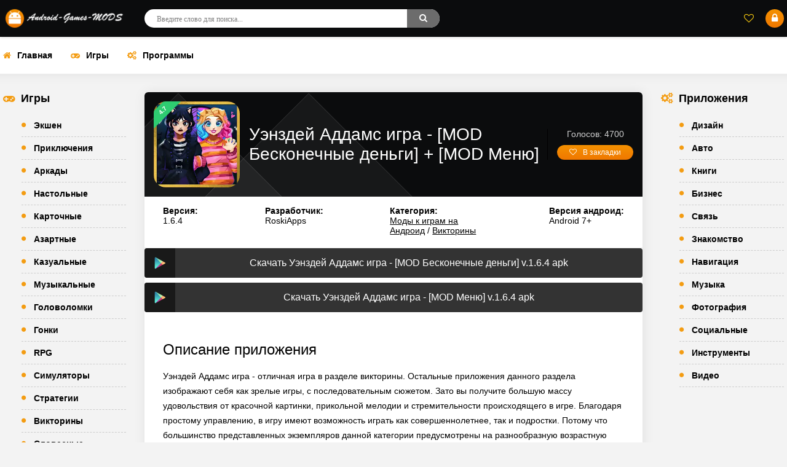

--- FILE ---
content_type: text/html; charset=UTF-8
request_url: https://android-games-mods.ru/igry/viktoriny/19448-skachat-uenzdey-addams-igra-mod-beskonechnyy-dengi-na-android.html
body_size: 14144
content:
<!DOCTYPE html>
<html lang="ru">
<head>
	<meta http-equiv="Content-Type" content="text/html; charset=utf-8" />
<title>Скачать Уэнздей Аддамс игра [MOD Бесконечные деньги] + [MOD Меню] на Андроид</title>
<meta name="description" content="Скачайте бесплатно Уэнздей Аддамс игра - [MOD Бесконечные деньги] для Android. Получите доступ к бесконечным ресурсам, улучшениям и другими преимуществами c нашей модификацией приложения Уэнздей Аддамс игра." />
<meta name="keywords" content="Уэнздей, будет, версию, Аддамс, приложения, стоит, количество, Данный, раздел, голосов, рейтинг, После, сведения, покажет, нашего, установок, своей, приложений, игроку, показывает" />
<link rel="search" type="application/opensearchdescription+xml" href="https://android-games-mods.ru/engine/opensearch.php" title="Игры и программы на Android - Скачать бесплатно разнообразные приложения для смартфонов и планшетов" /> 
<link rel="canonical" href="https://android-games-mods.ru/igry/viktoriny/19448-skachat-uenzdey-addams-igra-mod-beskonechnyy-dengi-na-android.html" />
<link rel="alternate" type="application/rss+xml" title="Игры и программы на Android - Скачать бесплатно разнообразные приложения для смартфонов и планшетов" href="https://android-games-mods.ru/rss.xml" />
<script type="text/javascript" src="/engine/classes/min/index.php?charset=utf-8&amp;g=general&amp;15"></script>
    
	 <meta name="viewport" content="width=device-width, initial-scale=1.0" />
    
    <link rel="icon" type="image/ico" href="favicon.ico">
    <link rel="icon" type="image/png" href="/templates/Droid/images/favicon-32x32.png">
    <link rel="apple-touch-icon" href="/templates/Droid/images/apple-touch-icon.png">
    <link rel="shortcut icon" href="/templates/Droid/images/android-chrome-192x192.png">
    <link rel="stylesheet" href="/engine/classes/min/index.php?charset=windows-1251&amp;f=/templates/Droid/style/one.css,/templates/Droid/style/engine.css&amp;7" />
	<link href="/templates/Droid/style/fotorama.css" type="text/css" rel="stylesheet" />      
    <link rel="stylesheet" href="https://fonts.googleapis.com/css?family=Open+Sans:300,400,600,700&subset=latin,cyrillic&display=swap" media="print" onload="this.media='all'"/>
	<link rel="preconnect" href="https://fonts.googleapis.com" crossorigin>
    <meta name="theme-color" content="#111">
</head>

<body>   

<div class="wrap">

	<header class="header anim-all" id="header">
		<div class="header-in wrap-center fx-row fx-middle">
			<div class="btn-menu"><span class="fa fa-bars"></span></div>
			<a href="/" class="logo"><img src="/templates/Droid/images/logotype.png" alt="Игры и программы на Android - Скачать бесплатно разнообразные приложения для смартфонов и планшетов" /></a>
			<div class="search-wrap fx-1">
				<form id="quicksearch" method="post">
					<input type="hidden" name="do" value="search" />
					<input type="hidden" name="subaction" value="search" />
					<div class="search-box">
						<input id="story" name="story" placeholder="Введите слово для поиска..." type="text" />
						<button type="submit"><span class="fa fa-search"></span></button>
					</div>
				</form>
			</div>
			<div class="btn-search js-search"><span class="fa fa-search"></span></div>
			<!--noindex-->

			
			<div class="login-btns">
				<div class="btn-fav js-login"><span class="fa fa-heart-o"></span></div>
				<div class="btn-login js-login"><span class="fa fa-lock"></span></div>
			</div>
			
			


<div class="login-box not-logged">
	<form method="post">
		<div class="login-title">Авторизация</div>
		<div class="login-avatar"><span class="fa fa-user"></span></div>
		<div class="login-input"><input type="text" name="login_name" id="login_name" placeholder="Ваш логин"/></div>
		<div class="login-input"><input type="password" name="login_password" id="login_password" placeholder="Ваш пароль" /></div>
		<div class="login-check">
			<label for="login_not_save">
				<input type="checkbox" name="login_not_save" id="login_not_save" value="1"/>
				<span>Запомнить меня</span>
			</label> 
		</div>
		<div class="login-btn"><button onclick="submit();" type="submit" title="Вход">Войти</button></div>
		<input name="login" type="hidden" id="login" value="submit" />
		<div class="login-btm fx-row">
			<a href="/?do=register" class="log-register">Регистрация</a>
			<a href="https://android-games-mods.ru/index.php?do=lostpassword">Восстановить пароль</a>
		</div>
		<div class="login-soc-title">Или войти через</div>
		<div class="login-soc-btns">
			
			
			
			
			
			
		</div>
	</form>
</div>

<!--/noindex-->
		</div>
	</header>
	
	<!-- END HEADER -->

	<div class="wrap-center wrap-main">
	
		<ul class="tmenu clearfix to-mob">
			<li><a href="/" title="Игры и программы на Android - Скачать бесплатно разнообразные приложения для смартфонов и планшетов"><span class="fa fa-home"></span>Главная</a></li>
			<li><a href="/igry" title="Моды к играм на Android - Бесплатные модификации и взломанные игры для Вас"><span class="fa fa-gamepad"></span>Игры</a></li>
			<li><a href="/programmy" title="Программы на Android - Лучшие бесплатные приложения для смартфонов и планшетов"><span class="fa fa-cogs"></span>Программы</a></li>
		</ul>
		
		<!-- END TMENU -->
        
  

		<div class="cols fx-row">
		
			<aside class="col-left">
               
				<div class="side-box side-nav to-mob">
                    
					<div class="side-bt icon-left"><span class="fa fa-gamepad"></span>Игры</div>
					<div class="side-bc">
                        
					<ul class="smenu">
						<li><a href="/ekshen">Экшен</a></li>
						<li><a href="/priklyucheniya">Приключения</a></li>
						<li><a href="/arkady">Аркады</a></li>
						<li><a href="/nastolnye">Настольные</a></li>
						<li><a href="/kartochnye">Карточные</a></li>
						<li><a href="/azartnye">Азартные</a></li>
						<li><a href="/kazualnye">Казуальные</a></li>
						<li><a href="/muzykalnye">Музыкальные</a></li>
						<li><a href="/golovolomki">Головоломки</a></li>
						<li><a href="/gonki">Гонки</a></li>
						<li><a href="/rpg">RPG</a></li>
						<li><a href="/simulyatory">Симуляторы</a></li>
						<li><a href="/strategii">Стратегии</a></li>
						<li><a href="/viktoriny">Викторины</a></li>
                        <li><a href="/slovesnye">Словесные</a></li>
						<li><a href="/sport">Спорт</a></li>
					</ul>
				</div>
                    
				</div>
               
               
			</aside>
			
			<!-- END COL-LEFT -->

			<div class="content fx-col fx-1">
				

				
				
				

				

				<div id='dle-content'><meta property="og:type" content="article">
<meta property="og:title" content="Скачать Уэнздей Аддамс игра [MOD Бесконечные деньги] + [MOD Меню] на Андроид">
<meta property="og:url" content="https://android-games-mods.ru/igry/viktoriny/19448-skachat-uenzdey-addams-igra-mod-beskonechnyy-dengi-na-android.html">
<meta property="og:image" content="https://android-games-mods.ru/media/images/73739.webp">
<meta property="og:site_name" content="Android-games-mods.ru">
<meta property="og:locale" content="ru">
<meta property="og:section" content="Викторины">
<meta property="og:published_time" content="2023-12-16 02:58:33">
<meta property="og:og:description" content="<p>Уэнздей Аддамс игра - отличная игра в разделе викторины. Остальные приложения данного раздела изображают себя как зрелые игры, с последовательным сюжетом. Зато вы получите большую массу удовольствия от красочной картинки, прикольной мелодии и стремительности происходящего в игре. Благодаря простому управлению, в игру имеют возможность играть как совершеннолетнее, так и подростки. Потому что большинство представленных экземпляров данной категории предусмотрены на разнообразную возрастную аудиторию.</p>
<br>
<p>Что же мы получаем вместе с инсталляцией полученного файла? Основное - яркую картинку, которая не должна служить аллергеном для глаз и добавляет исключительную изюминку игре. После, стоит обратить внимание на игровых композициях, которые различаются неповторимостью и всецело подчеркивают всё, что происходит в игре. Последнее, легкое и внятное управление. Вам не стоит размышлять над поиском необходимых действий, или выбирать кнопки управления - всё придельно просто.</p>
<br>
<p>Пусть вас не настораживает раздел аркадных игр своей уникальностью. Данный раздел приложений был изобретён для хорошего досуга, расслабления от своих обязанностей и простого развлечения. Не стоит предполагать чего-то наибольшего. Перед нами среднестатистический образец данного раздела, поэтому не размышляя погружайтесь в царство развлечений и приключений.</p>
<br>
<h3>Системные требования:</h3>
<br>
<p>Внимательно отнеситесь к этому разделу, из-за отклонения от указанных требований будет проблема с запуском приложения. Сначала узнайте версию операционной системы, обновленной на вашем устройстве. После - объем пустого места, потому что приложение запросит ресурсов для своей установки.</p>
<br>
<b>Операционная система:</b> Android 7+<br>
<b>Размер:</b> 471MB<br>
<br>
<h3>Статистика:</h3>
<br>
<p>Данный абзац - статистика игры, показывает насколько популярная игра, количество установок и загруженную версию, доступную на странице. По сути, количество установок с нашего портала покажет, сколько человек установили Уэнздей Аддамс игра для системы Android. Надо ли устанавливать данное приложения, если вы любите ориентироваться на установки. А вот сведения о версии помогут вам сравнить свой и предлагаемый вариант игры.</p>
<br>
<b>Установок:</b> 630000<br>
<b>Версия:</b> 1.6.4<br>
<br>
<h3>Рейтинг:</h3>
<br>
<p>Данный абзац - социальные данные, показывает вам сведения о рейтинге игры, среди игроков нашего сайта. Обозначенный рейтинг формируется путем математических вычислений. А число голосов покажет вам активность игроков в формировании рейтинга. К примеру, вы имеете право сами поучаствовать в голосовании и повлиять на конечные результаты.</p>
<br>
<b>Средний рейтинг:</b> 4.7<br>
<b>Количество голосов:</b> 4700<br>
<br>
<h3>Описание мода: Уэнздей Аддамс игра - [MOD Бесконечные деньги]</h3>
<br>
<p>Предоставленный мод представляет собой разблокированную версию, где игроку будет предложено колоссальное количество монет и нужные разблокировки. С данной модификацией игроку не надо будет прилагать огромные усилия для прохождения игры, возможно будут открыты внутренние покупки.</p>
<br>
<p>Заходите на наш каталог почаще, а мы сделаем вам свежую подборку модификаций для ваших игр и приложений.</p>"> 
<a id="Уэнздей Аддамс игра - [MOD Бесконечные деньги]"></a>

<article class="full ignore-select" itemscope="" itemtype="https://schema.org/MobileApplication">

    
<meta name="twitter:card" content="summary_large_image">
<meta name="twitter:creator" content="@DroidGamersRu">
<meta name="twitter:title" content="Скачать Уэнздей Аддамс игра [MOD Бесконечные деньги] + [MOD Меню] на Андроид">
<meta name="twitter:description" content="<p>Уэнздей Аддамс игра - отличная игра в разделе викторины. Остальные приложения данного раздела изображают себя как зрелые игры, с последовательным сюжетом. Зато вы получите большую массу удовольствия от красочной картинки, прикольной мелодии и стремительности происходящего в игре. Благодаря простому управлению, в игру имеют возможность играть как совершеннолетнее, так и подростки. Потому что большинство представленных экземпляров данной категории предусмотрены на разнообразную возрастную аудиторию.</p>
<br>
<p>Что же мы получаем вместе с инсталляцией полученного файла? Основное - яркую картинку, которая не должна служить аллергеном для глаз и добавляет исключительную изюминку игре. После, стоит обратить внимание на игровых композициях, которые различаются неповторимостью и всецело подчеркивают всё, что происходит в игре. Последнее, легкое и внятное управление. Вам не стоит размышлять над поиском необходимых действий, или выбирать кнопки управления - всё придельно просто.</p>
<br>
<p>Пусть вас не настораживает раздел аркадных игр своей уникальностью. Данный раздел приложений был изобретён для хорошего досуга, расслабления от своих обязанностей и простого развлечения. Не стоит предполагать чего-то наибольшего. Перед нами среднестатистический образец данного раздела, поэтому не размышляя погружайтесь в царство развлечений и приключений.</p>
<br>
<h3>Системные требования:</h3>
<br>
<p>Внимательно отнеситесь к этому разделу, из-за отклонения от указанных требований будет проблема с запуском приложения. Сначала узнайте версию операционной системы, обновленной на вашем устройстве. После - объем пустого места, потому что приложение запросит ресурсов для своей установки.</p>
<br>
<b>Операционная система:</b> Android 7+<br>
<b>Размер:</b> 471MB<br>
<br>
<h3>Статистика:</h3>
<br>
<p>Данный абзац - статистика игры, показывает насколько популярная игра, количество установок и загруженную версию, доступную на странице. По сути, количество установок с нашего портала покажет, сколько человек установили Уэнздей Аддамс игра для системы Android. Надо ли устанавливать данное приложения, если вы любите ориентироваться на установки. А вот сведения о версии помогут вам сравнить свой и предлагаемый вариант игры.</p>
<br>
<b>Установок:</b> 630000<br>
<b>Версия:</b> 1.6.4<br>
<br>
<h3>Рейтинг:</h3>
<br>
<p>Данный абзац - социальные данные, показывает вам сведения о рейтинге игры, среди игроков нашего сайта. Обозначенный рейтинг формируется путем математических вычислений. А число голосов покажет вам активность игроков в формировании рейтинга. К примеру, вы имеете право сами поучаствовать в голосовании и повлиять на конечные результаты.</p>
<br>
<b>Средний рейтинг:</b> 4.7<br>
<b>Количество голосов:</b> 4700<br>
<br>
<h3>Описание мода: Уэнздей Аддамс игра - [MOD Бесконечные деньги]</h3>
<br>
<p>Предоставленный мод представляет собой разблокированную версию, где игроку будет предложено колоссальное количество монет и нужные разблокировки. С данной модификацией игроку не надо будет прилагать огромные усилия для прохождения игры, возможно будут открыты внутренние покупки.</p>
<br>
<p>Заходите на наш каталог почаще, а мы сделаем вам свежую подборку модификаций для ваших игр и приложений.</p>">
<meta name="twitter:image" content="https://android-games-mods.ru/media/images/73739.webp">      
    
    
    
		<meta itemprop="name" content="Уэнздей Аддамс игра - [MOD Бесконечные деньги]"/>
			<div class="sect sect-ffirst">
			
				<div class="short-img-holder fx-row fx-middle">
					<div class="short-img img-fit js-bg anim-all">
                        <div class="short-label short-hit">4.7</div>
						<img itemprop="image" src="/media/images/73739.webp" alt="Скачать Уэнздей Аддамс игра [MOD Бесконечные деньги] + [MOD Меню] на Андроид">
						
					</div>
					<div class="fheader fx-1">
						<h1>Уэнздей Аддамс игра - [MOD Бесконечные деньги] + [MOD Меню]</h1>
                        
					</div>
					<div class="frate">
					
                       
                     <div itemscope itemprop="aggregateRating" itemtype="http://schema.org/AggregateRating"> 
					<meta itemprop="ratingValue" content="4.7" />
					<meta itemprop="ratingCount" content="4700" /><div class="mrating-count">Голосов: 4700</div>
					 </div>  
                         
					
					<div class="ffav icon-left">
						<a href="#" class="js-login"><span class="fa fa-heart-o"></span>В закладки</a>
						
					</div>
					</div>
				</div>
				
				<!-- END SHORT-IMG-HOLDER -->
				
				<ul class="finfo fx-row">
					<li><b>Версия:</b> <div itemprop="softwareVersion">1.6.4</div></li>
					<li><b>Разработчик:</b> <div itemprop="author">RoskiApps</div></li>
					<li><b>Категория:</b> <div itemprop="applicationCategory"><a href="https://android-games-mods.ru/igry/">Моды к играм на Андроид</a> / <a href="https://android-games-mods.ru/igry/viktoriny/">Викторины</a></div></li>
					<li><b>Версия андроид:</b> <div itemprop="operatingSystem" content="Android">Android 7+</div></li>

				</ul>
				
                
             <a href="/apk/download.php?name=%D0%A3%D1%8D%D0%BD%D0%B7%D0%B4%D0%B5%D0%B9+%D0%90%D0%B4%D0%B4%D0%B0%D0%BC%D1%81+%D0%B8%D0%B3%D1%80%D0%B0&icon=%2Fmedia%2Fimages%2F73739.webp" target="_blank" class="fdl-btn fdl-btn-gp fx-row">
						<div class="fdl-btn-icon fx-col fx-center fx-middle"><img src="/templates/Droid/images/gplogo.png" alt="Скачать Уэнздей Аддамс игра - [MOD Бесконечные деньги]"></div>
						<div class="fdl-btn-title fx-1 fx-col fx-center"><center>Скачать Уэнздей Аддамс игра - [MOD Бесконечные деньги] v.1.6.4 apk</center></div>
					</a>
				
                 
                    <a href="/apk/download.php?name=%D0%A3%D1%8D%D0%BD%D0%B7%D0%B4%D0%B5%D0%B9+%D0%90%D0%B4%D0%B4%D0%B0%D0%BC%D1%81+%D0%B8%D0%B3%D1%80%D0%B0&icon=%2Fmedia%2Fimages%2F73739.webp" target="_blank" class="fdl-btn fdl-btn-gp fx-row">
						<div class="fdl-btn-icon fx-col fx-center fx-middle"><img src="/templates/Droid/images/gplogo.png" alt="Скачать Уэнздей Аддамс игра [МОД Меню]"></div>
						<div class="fdl-btn-title fx-1 fx-col fx-center"><div><center>Скачать Уэнздей Аддамс игра - [MOD Меню] v.1.6.4 apk</center></div></div>
					</a>
                        
                
				<div class="fdesc full-text clearfix">
                    <h2>Описание приложения</h2>
                    <div itemprop="description"><p>Уэнздей Аддамс игра - отличная игра в разделе викторины. Остальные приложения данного раздела изображают себя как зрелые игры, с последовательным сюжетом. Зато вы получите большую массу удовольствия от красочной картинки, прикольной мелодии и стремительности происходящего в игре. Благодаря простому управлению, в игру имеют возможность играть как совершеннолетнее, так и подростки. Потому что большинство представленных экземпляров данной категории предусмотрены на разнообразную возрастную аудиторию.</p>
<br>
<p>Что же мы получаем вместе с инсталляцией полученного файла? Основное - яркую картинку, которая не должна служить аллергеном для глаз и добавляет исключительную изюминку игре. После, стоит обратить внимание на игровых композициях, которые различаются неповторимостью и всецело подчеркивают всё, что происходит в игре. Последнее, легкое и внятное управление. Вам не стоит размышлять над поиском необходимых действий, или выбирать кнопки управления - всё придельно просто.</p>
<br>
<p>Пусть вас не настораживает раздел аркадных игр своей уникальностью. Данный раздел приложений был изобретён для хорошего досуга, расслабления от своих обязанностей и простого развлечения. Не стоит предполагать чего-то наибольшего. Перед нами среднестатистический образец данного раздела, поэтому не размышляя погружайтесь в царство развлечений и приключений.</p>
<br>
<h3>Системные требования:</h3>
<br>
<p>Внимательно отнеситесь к этому разделу, из-за отклонения от указанных требований будет проблема с запуском приложения. Сначала узнайте версию операционной системы, обновленной на вашем устройстве. После - объем пустого места, потому что приложение запросит ресурсов для своей установки.</p>
<br>
<b>Операционная система:</b> Android 7+<br>
<b>Размер:</b> 471MB<br>
<br>
<h3>Статистика:</h3>
<br>
<p>Данный абзац - статистика игры, показывает насколько популярная игра, количество установок и загруженную версию, доступную на странице. По сути, количество установок с нашего портала покажет, сколько человек установили Уэнздей Аддамс игра для системы Android. Надо ли устанавливать данное приложения, если вы любите ориентироваться на установки. А вот сведения о версии помогут вам сравнить свой и предлагаемый вариант игры.</p>
<br>
<b>Установок:</b> 630000<br>
<b>Версия:</b> 1.6.4<br>
<br>
<h3>Рейтинг:</h3>
<br>
<p>Данный абзац - социальные данные, показывает вам сведения о рейтинге игры, среди игроков нашего сайта. Обозначенный рейтинг формируется путем математических вычислений. А число голосов покажет вам активность игроков в формировании рейтинга. К примеру, вы имеете право сами поучаствовать в голосовании и повлиять на конечные результаты.</p>
<br>
<b>Средний рейтинг:</b> 4.7<br>
<b>Количество голосов:</b> 4700<br>
<br>
<h3>Описание мода: Уэнздей Аддамс игра - [MOD Бесконечные деньги]</h3>
<br>
<p>Предоставленный мод представляет собой разблокированную версию, где игроку будет предложено колоссальное количество монет и нужные разблокировки. С данной модификацией игроку не надо будет прилагать огромные усилия для прохождения игры, возможно будут открыты внутренние покупки.</p>
<br>
<p>Заходите на наш каталог почаще, а мы сделаем вам свежую подборку модификаций для ваших игр и приложений.</p></div>
             
                    
                 
                 <h2>Скриншоты</h2>
				<div class="gallery-hidden hidden" laoding="lazy">
					<img id="scr0" src="/media/screenshots/73739-0.webp" alt="Скачать Уэнздей Аддамс игра [MOD Бесконечные деньги] на Андроид" title="Скачать Уэнздей Аддамс игра [MOD Бесконечные деньги] на Андроид" /><img id="scr1" src="/media/screenshots/73739-1.webp" alt="Скачать Уэнздей Аддамс игра [MOD Бесконечные деньги] на Андроид" title="Скачать Уэнздей Аддамс игра [MOD Бесконечные деньги] на Андроид" /><img id="scr2" src="/media/screenshots/73739-2.webp" alt="Скачать Уэнздей Аддамс игра [MOD Бесконечные деньги] на Андроид" title="Скачать Уэнздей Аддамс игра [MOD Бесконечные деньги] на Андроид" /><img id="scr3" src="/media/screenshots/73739-3.webp" alt="Скачать Уэнздей Аддамс игра [MOD Бесконечные деньги] на Андроид" title="Скачать Уэнздей Аддамс игра [MOD Бесконечные деньги] на Андроид" />
				</div>    
   
                            
 </div>    
           
         <div class="fmessage green full-text">
<h3>Ключевые особенности взлома Уэнздей Аддамс игра - [MOD Меню]:</h3>                   
                 
<p><b>Чит Много монет, денег или кристаллов</b>: Главной особенностью этого мода является возможность получения большого количества игровых денег. С этим модом игрокам не нужно будет тратить много времени на выполнение задач и получение монет, денег, кристаллов.</p>

<p>Упрощенный игровой процесс: Данный <b>взлом Уэнздей Аддамс игра</b> упрощает процесс получения монет,денег или кристаллов, что позволяет игрокам сосредотачиваться на других аспектах игры.</p>
                
<p>Этот <b>Уэнздей Аддамс игра - [MOD Меню]</b> предоставляет игрокам большие преимущества, связанные не только с монетами (которые помогут вам быстрее начать свой игровой путь), но и открывает скрытй контент, убирает рекламу и позволяет пользоваться премиум функциями.</p>
                </div>         
               
               
				<div class="fmessage yellow full-text"><b>Как установить приложение с нашего сайта?</b><br><p>1. Скачайте <a href="https://android-games-mods.ru/igry/viktoriny/19448-skachat-uenzdey-addams-igra-mod-beskonechnyy-dengi-na-android.html">Уэнздей Аддамс игра - [MOD Бесконечные деньги] - взломанная версия</a> установочный файл apk на данной странице.</p>
<p>2. Дождитесь полной загрузки полученного файла (приходит уведомление в верхней части экрана вашего устройства).</p>
</div>
				<div class="fmessage blue full-text"><p>3. Проверить загрузку можно в вашей папке Download, для этого вам нужно использовать любой файловый менеджер, установленный на телефоне.</p>
<p>4. Запустить процесс установки apk, нажав на его иконку или используя менеджер файлов.</p>
</div>
				<div class="fmessage green full-text"><p>5. Когда вы хотите установить игру или программу с другого источника, кроме Google Play, вам нужно дать согласие на соответствующие разрешение. Это процедура выполняется всего один раз.</p>
<p>6. Запустите приложения, нажав на соответствующий ярлык на вашем рабочем столе. Получайте удовольствие от игры или программы, после всех проделанных действий.</p></div>
				
				<div class="fdl-box">
					<div class="fdl-header fx-row fx-middle">
						<div class="fdl-title fx-1"></div>
						
					</div>
               
                    
				</div>
				
				<!-- END FDL-BOX -->
                
<center>                
<div class="sanspecen-abakecton">
  <a href="https://twitter.com/DroidGamersRu" target="_blank" rel="nofollow"><i class="fa fa-twitter"></i></a>
  <a href="https://ru.pinterest.com/whitebac/android-games-mods/" target="_blank" rel="nofollow"><i class="fa fa-pinterest"></i></a>
  <a href="https://ok.ru/group/54342000902256" target="_blank" rel="nofollow"><i class="fa fa-odnoklassniki"></i></a>
  <a href="https://vk.com/club48860479" target="_blank" rel="nofollow"><i class="fa fa-vk"></i></a>
  <a href="https://feeds.feedburner.com/agm-mods" target="_blank" rel="nofollow"><i class="fa fa-rss"></i></a>
  <a href="https://t.me/s/agm_mods" target="_blank" rel="nofollow"><i class="fa fa-telegram"></i></a>
</div>
</center>                  
                
     <br>           
    </div>
    
    
    
		

	

			<!-- END SECT-FFIRST -->
			
			<div class="sect sect-rels">
				<div class="sect-header fx-row fx-middle">
					<div class="sect-title fx-1">Другие приложения</div>
				</div>
				<div class="sect-content short-items clearfix">
					<div class="short-item">
	<div class="short-in">
		<a href="https://android-games-mods.ru/igry/viktoriny/19547-skachat-magicheskaya-bitva-kviz-mod-beskonechnyy-dengi-na-android.html" class="short-link" title="Магическая Битва: Квиз - [MOD Бесконечные деньги]">
			<div class="short-img-holder">
				<div class="short-img img-fit js-bg anim-all"><img loading=lazy src="/media/images/73838.webp" alt="Скачать Магическая Битва: Квиз [MOD Бесконечные деньги] + [MOD Меню] на Андроид"></div>
			</div>
            <br>
			<div class="short-title nowrap">Магическая Битва: Квиз - [MOD Бесконечные деньги]</div>
		</a>
		
	</div>
</div><div class="short-item">
	<div class="short-in">
		<a href="https://android-games-mods.ru/igry/viktoriny/19515-skachat-rart-mod-beskonechnyy-monety-na-android.html" class="short-link" title="RArt - [MOD Бесконечные монеты]">
			<div class="short-img-holder">
				<div class="short-img img-fit js-bg anim-all"><img loading=lazy src="/media/images/73806.webp" alt="Скачать RArt [MOD Бесконечные монеты] + [MOD Меню] на Андроид"></div>
			</div>
            <br>
			<div class="short-title nowrap">RArt - [MOD Бесконечные монеты]</div>
		</a>
		
	</div>
</div><div class="short-item">
	<div class="short-in">
		<a href="https://android-games-mods.ru/igry/viktoriny/19490-skachat-yuliya-gavrilina-test-mod-beskonechnyy-monety-na-android.html" class="short-link" title="Юлия Гаврилина тест - [MOD Бесконечные монеты]">
			<div class="short-img-holder">
				<div class="short-img img-fit js-bg anim-all"><img loading=lazy src="/media/images/73781.webp" alt="Скачать Юлия Гаврилина тест [MOD Бесконечные монеты] + [MOD Меню] на Андроид"></div>
			</div>
            <br>
			<div class="short-title nowrap">Юлия Гаврилина тест - [MOD Бесконечные монеты]</div>
		</a>
		
	</div>
</div><div class="short-item">
	<div class="short-in">
		<a href="https://android-games-mods.ru/igry/viktoriny/19461-skachat-war-thunder-quiz-mod-beskonechnyy-dengi-na-android.html" class="short-link" title="War Thunder Quiz - [MOD Бесконечные деньги]">
			<div class="short-img-holder">
				<div class="short-img img-fit js-bg anim-all"><img loading=lazy src="/media/images/73752.webp" alt="Скачать War Thunder Quiz [MOD Бесконечные деньги] + [MOD Меню] на Андроид"></div>
			</div>
            <br>
			<div class="short-title nowrap">War Thunder Quiz - [MOD Бесконечные деньги]</div>
		</a>
		
	</div>
</div><div class="short-item">
	<div class="short-in">
		<a href="https://android-games-mods.ru/igry/viktoriny/19368-skachat-gravity-quiz-mod-beskonechnyy-dengi-na-android.html" class="short-link" title="Gravity Quiz - [MOD Бесконечные деньги]">
			<div class="short-img-holder">
				<div class="short-img img-fit js-bg anim-all"><img loading=lazy src="/media/images/73659.webp" alt="Скачать Gravity Quiz [MOD Бесконечные деньги] + [MOD Меню] на Андроид"></div>
			</div>
            <br>
			<div class="short-title nowrap">Gravity Quiz - [MOD Бесконечные деньги]</div>
		</a>
		
	</div>
</div><div class="short-item">
	<div class="short-in">
		<a href="https://android-games-mods.ru/igry/viktoriny/19335-skachat-seks-viktorina-mod-beskonechnyy-dengi-na-android.html" class="short-link" title="Секс Викторина - [MOD Бесконечные деньги]">
			<div class="short-img-holder">
				<div class="short-img img-fit js-bg anim-all"><img loading=lazy src="/media/images/73626.webp" alt="Скачать Секс Викторина [MOD Бесконечные деньги] + [MOD Меню] на Андроид"></div>
			</div>
            <br>
			<div class="short-title nowrap">Секс Викторина - [MOD Бесконечные деньги]</div>
		</a>
		
	</div>
</div><div class="short-item">
	<div class="short-in">
		<a href="https://android-games-mods.ru/igry/viktoriny/19301-skachat-futbol-viktorina-2023-mod-beskonechnyy-dengi-na-android.html" class="short-link" title="Футбол: Викторина 2023 - [MOD Бесконечные деньги]">
			<div class="short-img-holder">
				<div class="short-img img-fit js-bg anim-all"><img loading=lazy src="/media/images/73592.webp" alt="Скачать Футбол: Викторина 2023 [MOD Бесконечные деньги] + [MOD Меню] на Андроид"></div>
			</div>
            <br>
			<div class="short-title nowrap">Футбол: Викторина 2023 - [MOD Бесконечные деньги]</div>
		</a>
		
	</div>
</div><div class="short-item">
	<div class="short-in">
		<a href="https://android-games-mods.ru/igry/viktoriny/6773-skachat-terror-cloud-mod-beskonechnye-dengi-na-android.html" class="short-link" title="TERROR CLOUD - [MOD Бесконечные деньги]">
			<div class="short-img-holder">
				<div class="short-img img-fit js-bg anim-all"><img loading=lazy src="/media/images/59775.webp" alt="Скачать TERROR CLOUD [MOD Бесконечные деньги] + [MOD Меню] на Андроид"></div>
			</div>
            <br>
			<div class="short-title nowrap">TERROR CLOUD - [MOD Бесконечные деньги]</div>
		</a>
		
	</div>
</div><div class="short-item">
	<div class="short-in">
		<a href="https://android-games-mods.ru/igry/viktoriny/6705-skachat-ugaday-stranu-viktorina-mod-beskonechnye-dengi-na-android.html" class="short-link" title="Угадай страну! - Викторина - [MOD Бесконечные деньги]">
			<div class="short-img-holder">
				<div class="short-img img-fit js-bg anim-all"><img loading=lazy src="/media/images/59707.webp" alt="Скачать Угадай страну! - Викторина [MOD Бесконечные деньги] + [MOD Меню] на Андроид"></div>
			</div>
            <br>
			<div class="short-title nowrap">Угадай страну! - Викторина - [MOD Бесконечные деньги]</div>
		</a>
		
	</div>
</div><div class="short-item">
	<div class="short-in">
		<a href="https://android-games-mods.ru/igry/viktoriny/6701-skachat-ugaday-pesnyu-muz-viktorina-mod-beskonechnye-dengi-na-android.html" class="short-link" title="Угадай песню - Муз. викторина - [MOD Бесконечные деньги]">
			<div class="short-img-holder">
				<div class="short-img img-fit js-bg anim-all"><img loading=lazy src="/media/images/59703.webp" alt="Скачать Угадай песню - Муз. викторина [MOD Бесконечные деньги] + [MOD Меню] на Андроид"></div>
			</div>
            <br>
			<div class="short-title nowrap">Угадай песню - Муз. викторина - [MOD Бесконечные деньги]</div>
		</a>
		
	</div>
</div><div class="short-item">
	<div class="short-in">
		<a href="https://android-games-mods.ru/igry/viktoriny/6642-skachat-viktoriny-igry-offlayn-igry-mod-mnogo-deneg-na-android.html" class="short-link" title="Викторины игры. Оффлайн игры. - [MOD Много денег]">
			<div class="short-img-holder">
				<div class="short-img img-fit js-bg anim-all"><img loading=lazy src="/media/images/59644.webp" alt="Скачать Викторины игры. Оффлайн игры. [MOD Много денег] + [MOD Меню] на Андроид"></div>
			</div>
            <br>
			<div class="short-title nowrap">Викторины игры. Оффлайн игры. - [MOD Много денег]</div>
		</a>
		
	</div>
</div><div class="short-item">
	<div class="short-in">
		<a href="https://android-games-mods.ru/igry/viktoriny/6636-skachat-motogp-viktorina-mod-beskonechnye-dengi-na-android.html" class="short-link" title="мотогп викторина - [MOD Бесконечные деньги]">
			<div class="short-img-holder">
				<div class="short-img img-fit js-bg anim-all"><img loading=lazy src="/media/images/59638.webp" alt="Скачать мотогп викторина [MOD Бесконечные деньги] + [MOD Меню] на Андроид"></div>
			</div>
            <br>
			<div class="short-title nowrap">мотогп викторина - [MOD Бесконечные деньги]</div>
		</a>
		
	</div>
</div>
                   
				</div>
			</div>
			
			<div class="sect sect-rels sect-comms">
				<div class="sect-header fx-row fx-middle">
					<div class="sect-title fx-1">Комментарии</div>
				</div>
				<div class="sect-content" id="full-comms">
					<a name="comment"></a><form method="post" action="" name="dlemasscomments" id="dlemasscomments"><div id="dle-comments-list">

<div id="dle-ajax-comments"></div>
<div id='comment-id-693204'>

<div class="comm-item fx-row">
	<div class="comm-left">
		<div class="comm-img img-box"><img src="/templates/Droid/dleimages/noavatar.png" alt="azot-74"/></div>
	</div>
	<div class="comm-right fx-1">
		<div class="comm-one nowrap">
			<span class="comm-author">azot-74</span>
			
			<span>27 November 2025 20:01</span>
		</div>
		<div class="comm-two clearfix full-text">
			<div id='comm-id-693204'>Эта игра просто завораживает! Атмосфера тьмы и загадки идеально подходит для моих предпочтений. Захватывающий сюжет и детализированный мир позволяют полностью погрузиться в приключение. Люблю, когда каждая деталь продумана — это придаёт уникальное ощущение!</div>
		</div>
		<div class="comm-three fx-row fx-middle">
			<div class="comm-three-left">
				
			</div>
			
		</div>
	</div>
</div>
</div><div id='comment-id-679540'>

<div class="comm-item fx-row">
	<div class="comm-left">
		<div class="comm-img img-box"><img src="/templates/Droid/dleimages/noavatar.png" alt="andrei2303"/></div>
	</div>
	<div class="comm-right fx-1">
		<div class="comm-one nowrap">
			<span class="comm-author">andrei2303</span>
			
			<span>16 November 2025 06:00</span>
		</div>
		<div class="comm-two clearfix full-text">
			<div id='comm-id-679540'>Игра поражает атмосферой и мрачным стилем, идеально передавая дух персонажа. Геймплей увлекательный, полон загадок и неожиданных поворотов. Каждое решение может привести к неожиданным последствиям. Это отличный способ погрузиться в мир, где мистика и юмор идут рука об руку. Настоящее удовольствие для ценителей оригинальности!</div>
		</div>
		<div class="comm-three fx-row fx-middle">
			<div class="comm-three-left">
				
			</div>
			
		</div>
	</div>
</div>
</div><div id='comment-id-677528'>

<div class="comm-item fx-row">
	<div class="comm-left">
		<div class="comm-img img-box"><img src="/templates/Droid/dleimages/noavatar.png" alt="annigilat517"/></div>
	</div>
	<div class="comm-right fx-1">
		<div class="comm-one nowrap">
			<span class="comm-author">annigilat517</span>
			
			<span>14 November 2025 13:00</span>
		</div>
		<div class="comm-two clearfix full-text">
			<div id='comm-id-677528'>Эта игра погружает в мрачный, но увлекательный мир. Управление интуитивно понятное, а атмосферные детали создают ощущение присутствия. Задания интересные, а мир наполнен тайнами. Визуальный стиль и музыка идеально дополняют друг друга, создавая необычное, но затягивающее игровое переживание.</div>
		</div>
		<div class="comm-three fx-row fx-middle">
			<div class="comm-three-left">
				
			</div>
			
		</div>
	</div>
</div>
</div><div id='comment-id-668665'>

<div class="comm-item fx-row">
	<div class="comm-left">
		<div class="comm-img img-box"><img src="/templates/Droid/dleimages/noavatar.png" alt="alma-ska25"/></div>
	</div>
	<div class="comm-right fx-1">
		<div class="comm-one nowrap">
			<span class="comm-author">alma-ska25</span>
			
			<span>7 November 2025 00:01</span>
		</div>
		<div class="comm-two clearfix full-text">
			<div id='comm-id-668665'>Эта игра погружает в атмосферу загадки и темной эстетики, идеально передавая дух персонажа. Интригующие головоломки и увлекательный сюжет заставляют разгадывать тайны. Графика и музыка создают жутковатую привлекательность, делая процесс еще более увлекательным. Настоящий кайф для любителей необычных приключений!</div>
		</div>
		<div class="comm-three fx-row fx-middle">
			<div class="comm-three-left">
				
			</div>
			
		</div>
	</div>
</div>
</div><div id='comment-id-633171'>

<div class="comm-item fx-row">
	<div class="comm-left">
		<div class="comm-img img-box"><img src="/templates/Droid/dleimages/noavatar.png" alt="alf0130"/></div>
	</div>
	<div class="comm-right fx-1">
		<div class="comm-one nowrap">
			<span class="comm-author">alf0130</span>
			
			<span>8 October 2025 22:30</span>
		</div>
		<div class="comm-two clearfix full-text">
			<div id='comm-id-633171'>Эта игра просто завораживает! Атмосфера мрачная и загадочная, персонажи яркие и интересные. Геймплей затягивает, и каждый уровень заставляет задуматься. Нравится, как здесь сочетаются юмор и хоррор. Идеальный выбор для вечера в компании друзей или просто для вечернего релакса!</div>
		</div>
		<div class="comm-three fx-row fx-middle">
			<div class="comm-three-left">
				
			</div>
			
		</div>
	</div>
</div>
</div><div id='comment-id-618560'>

<div class="comm-item fx-row">
	<div class="comm-left">
		<div class="comm-img img-box"><img src="/templates/Droid/dleimages/noavatar.png" alt="attorney21779"/></div>
	</div>
	<div class="comm-right fx-1">
		<div class="comm-one nowrap">
			<span class="comm-author">attorney21779</span>
			
			<span>11 September 2025 16:01</span>
		</div>
		<div class="comm-two clearfix full-text">
			<div id='comm-id-618560'>Эта игра — настоящий черный юмор в мире мобильных развлечений! Захватывающий сюжет, мрачная атмосфера и необычные персонажи делают каждый уровень увлекательным. Графика радует, а механика простая и затягивающая. Идеально для тех, кто любит что-то необычное и немного жутковатое!</div>
		</div>
		<div class="comm-three fx-row fx-middle">
			<div class="comm-three-left">
				
			</div>
			
		</div>
	</div>
</div>
</div><div id='comment-id-616256'>

<div class="comm-item fx-row">
	<div class="comm-left">
		<div class="comm-img img-box"><img src="/templates/Droid/dleimages/noavatar.png" alt="bamboozler"/></div>
	</div>
	<div class="comm-right fx-1">
		<div class="comm-one nowrap">
			<span class="comm-author">bamboozler</span>
			
			<span>9 September 2025 17:01</span>
		</div>
		<div class="comm-two clearfix full-text">
			<div id='comm-id-616256'>Зашла в игру, и она сразу захватила атмосферой мрачного и загадочного мира. Загадки интересные, персонажи колоритные. Понравилось, как все переплетено — каждый выбор имеет значение. Мрачный юмор и стиль явно прибавляют очков. Определенно стоит попробовать тем, кто любит необычные приключения!</div>
		</div>
		<div class="comm-three fx-row fx-middle">
			<div class="comm-three-left">
				
			</div>
			
		</div>
	</div>
</div>
</div><div id='comment-id-597875'>

<div class="comm-item fx-row">
	<div class="comm-left">
		<div class="comm-img img-box"><img src="/templates/Droid/dleimages/noavatar.png" alt="avto-sts13"/></div>
	</div>
	<div class="comm-right fx-1">
		<div class="comm-one nowrap">
			<span class="comm-author">avto-sts13</span>
			
			<span>25 August 2025 05:00</span>
		</div>
		<div class="comm-two clearfix full-text">
			<div id='comm-id-597875'>Игра просто завораживает! Атмосфера мрачная и загадочная, а персонажи отлично проработаны. Механика увлекательная, и каждая задача вызывает интерес. Погружаешься в мир приключений и тайн. Идеально подходит для тех, кто любит необычные истории и жутковатый стиль!</div>
		</div>
		<div class="comm-three fx-row fx-middle">
			<div class="comm-three-left">
				
			</div>
			
		</div>
	</div>
</div>
</div><div id='comment-id-591448'>

<div class="comm-item fx-row">
	<div class="comm-left">
		<div class="comm-img img-box"><img src="/templates/Droid/dleimages/noavatar.png" alt="badboy692"/></div>
	</div>
	<div class="comm-right fx-1">
		<div class="comm-one nowrap">
			<span class="comm-author">badboy692</span>
			
			<span>19 August 2025 18:01</span>
		</div>
		<div class="comm-two clearfix full-text">
			<div id='comm-id-591448'>Мне очень понравилась эта игра! Атмосфера мрачная и захватывающая, как в классических историях о семье Аддамс. Графика стильная, а геймплей разнообразный и увлекательный. Задания интересные, и я всегда жажду узнать, что будет дальше. Определенно стоит попробовать!</div>
		</div>
		<div class="comm-three fx-row fx-middle">
			<div class="comm-three-left">
				
			</div>
			
		</div>
	</div>
</div>
</div><div id='comment-id-572872'>

<div class="comm-item fx-row">
	<div class="comm-left">
		<div class="comm-img img-box"><img src="/templates/Droid/dleimages/noavatar.png" alt="andrstart3794"/></div>
	</div>
	<div class="comm-right fx-1">
		<div class="comm-one nowrap">
			<span class="comm-author">andrstart3794</span>
			
			<span>4 August 2025 02:00</span>
		</div>
		<div class="comm-two clearfix full-text">
			<div id='comm-id-572872'>Эта игра затягивает с первых минут. Атмосфера мрачная и загадочная, отлично передает дух приключений. Управление простое, но прописанные персонажи и сюжет держат в напряжении. Графика стильная, а музыка создает нужное настроение. Рекомендую всем, кто любит необычные истории и неожиданные повороты!</div>
		</div>
		<div class="comm-three fx-row fx-middle">
			<div class="comm-three-left">
				
			</div>
			
		</div>
	</div>
</div>
</div><div id='comment-id-570416'>

<div class="comm-item fx-row">
	<div class="comm-left">
		<div class="comm-img img-box"><img src="/templates/Droid/dleimages/noavatar.png" alt="argus1756"/></div>
	</div>
	<div class="comm-right fx-1">
		<div class="comm-one nowrap">
			<span class="comm-author">argus1756</span>
			
			<span>2 August 2025 00:00</span>
		</div>
		<div class="comm-two clearfix full-text">
			<div id='comm-id-570416'>Игра на Android погружает в мрачный и завораживающий мир, где каждое решение имеет значение. Атмосфера затягивающая, персонажи колоритные. Ходишь по загадочным местам, решаешь головоломки и сталкиваешься с неожиданными поворотами. Чувствуешь себя частью чего-то необычного и чарующего. Сильно впечатляет!</div>
		</div>
		<div class="comm-three fx-row fx-middle">
			<div class="comm-three-left">
				
			</div>
			
		</div>
	</div>
</div>
</div></div></form>

				</div>
			</div>

      
<div  itemscope itemprop="offers" itemtype="http://schema.org/Offer">
                           <meta itemprop="price" content="0">
                            <meta itemprop="priceCurrency" content="RUB">
</div>
</article>
</div>
                <br>
	<span id="dle-speedbar"><span itemscope itemtype="https://schema.org/BreadcrumbList"><span itemprop="itemListElement" itemscope itemtype="https://schema.org/ListItem"><meta itemprop="position" content="1"><a href="https://android-games-mods.ru/" itemprop="item"><span itemprop="name">Игры и программы на Android</span></a></span> &raquo; <span itemprop="itemListElement" itemscope itemtype="https://schema.org/ListItem"><meta itemprop="position" content="2"><a href="https://android-games-mods.ru/igry/" itemprop="item"><span itemprop="name">Моды к играм на Андроид</span></a></span> &raquo; <span itemprop="itemListElement" itemscope itemtype="https://schema.org/ListItem"><meta itemprop="position" content="3"><a href="https://android-games-mods.ru/igry/viktoriny/" itemprop="item"><span itemprop="name">Викторины</span></a></span> &raquo; Скачать Уэнздей Аддамс игра [MOD Бесконечные деньги] + [MOD Меню] на Андроид</span></span>

      		</div>
			 
			<!-- END CONTENT -->
			
			
            <aside class="col-right fx-last">
				<div class="side-box side-nav to-mob">
                    
					<div class="side-bt icon-left"><span class="fa fa-cogs"></span>Приложения</div>
					<div class="side-bc">
					<ul class="smenu">
						<li><a href="/dizayn">Дизайн</a></li>
						<li><a href="/avto">Авто</a></li>
						<li><a href="/knigi-i-spravochniki">Книги</a></li>
						<li><a href="/biznes">Бизнес</a></li>
						<li><a href="/svyaz">Связь</a></li>
						<li><a href="/znakomstva">Знакомство</a></li>
						<li><a href="/karty-i-navigaciya">Навигация</a></li>
						<li><a href="/muzyka-i-audio">Музыка</a></li>
						<li><a href="/fotografiya">Фотография</a></li>
						<li><a href="/socialnye">Социальные</a></li>
						<li><a href="/instrumenty">Инструменты</a></li>
						<li><a href="/videopleery-i-redaktory">Видео</a></li>
					</ul>
				</div>
				</div>

			</aside>
			
			<!-- END COL-RIGHT -->
			
		</div>

		<!-- END COLS -->
	
		<footer class="footer">

			<ul class="ft-menu">
				<li><a href="/index.php?do=feedback">Обратная связь</a></li>
				<li><a href="/sitemap.xml">Карта сайта</a></li>
				<li><a href="/pravoobladatelyam.html">Правообладателям</a></li>
                <li><a href="/about.html">О нас</a></li>
                <li><a href="/sitemap">HTML карта сайта</a></li>
			</ul>
			<div class="ft-copyr">© 2023 Android-Games-Mods - загружай <a href="/">игры и программы на Android</a> на надежном портале.</div>
		</footer>
		
		<!-- END FOOTER -->
	
	</div>
	
	<!-- END WRAP-CENTER -->

</div>

<!-- END WRAP -->
    
<!-- Yandex.Metrika counter -->
<script type="text/javascript" async>
   (function(m,e,t,r,i,k,a){m[i]=m[i]||function(){(m[i].a=m[i].a||[]).push(arguments)};
   m[i].l=1*new Date();
   for (var j = 0; j < document.scripts.length; j++) {if (document.scripts[j].src === r) { return; }}
   k=e.createElement(t),a=e.getElementsByTagName(t)[0],k.async=1,k.src=r,a.parentNode.insertBefore(k,a)})
   (window, document, "script", "https://mc.yandex.ru/metrika/tag.js", "ym");

   ym(94318106, "init", {
        clickmap:true,
        trackLinks:true,
        accurateTrackBounce:true
   });
</script>
<noscript><div><img src="https://mc.yandex.ru/watch/94318106" style="position:absolute; left:-9999px;" alt="" /></div></noscript>
<!-- /Yandex.Metrika counter -->

<script src="/templates/Droid/js/main.js" async></script>
  
 <!--LiveInternet counter--><script>
new Image().src = "https://counter.yadro.ru/hit?r"+
escape(document.referrer)+((typeof(screen)=="undefined")?"":
";s"+screen.width+"*"+screen.height+"*"+(screen.colorDepth?
screen.colorDepth:screen.pixelDepth))+";u"+escape(document.URL)+
";h"+escape(document.title.substring(0,150))+
";"+Math.random();</script><!--/LiveInternet-->
   
</body>
</html>
